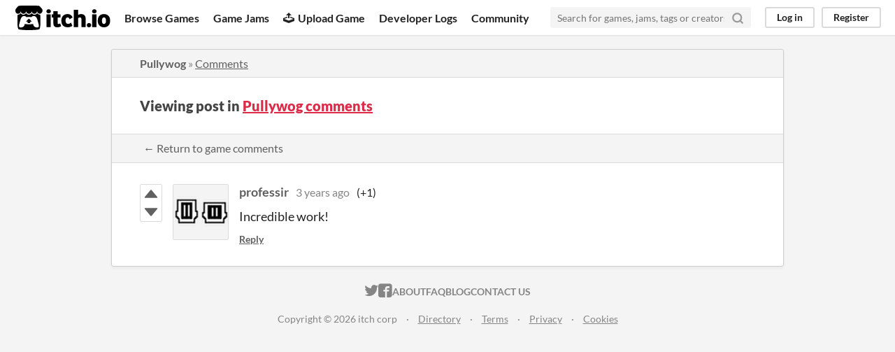

--- FILE ---
content_type: text/html
request_url: https://itch.io/post/5888100
body_size: 3099
content:
<!DOCTYPE HTML><html lang="en"><head><meta charset="UTF-8"/><META name="GENERATOR" content="IBM HomePage Builder 2001 V5.0.0 for Windows"><meta name="msvalidate.01" content="3BB4D18369B9C21326AF7A99FCCC5A09" /><meta property="fb:app_id" content="537395183072744" /><title>Post by professir in Pullywog comments - itch.io</title><meta name="csrf_token" value="WyJsQU8wIiwxNzY5NDc0MjI3LCIyaWFaVGphSDg1aFhZS3ciXQ==.6Yp5oKdBCbxXRq+zIQ1ETiDCMlo=" /><meta content="Post by professir in Pullywog comments" property="og:title"/><meta content="itch.io" property="og:site_name"/><meta content="4503599627724030" property="twitter:account_id"/><link rel="canonical" href="https://team-bugulon.itch.io/pullywog/comments"/><link rel="manifest" href="/static/manifest.json"/><meta content="Incredible work!" property="og:description"/><meta name="description" content="Incredible work!"/><meta name="viewport" content="width=device-width, initial-scale=1"/><meta name="theme-color" content="#FA5C5C"/><link rel="stylesheet" href="https://static.itch.io/main.css?1769296133"/><script type="text/javascript">if (!window.location.hostname.match(/localhost/)) {      window.dataLayer = window.dataLayer || [];
      function gtag(){dataLayer.push(arguments);}
      gtag('js', new Date());
      gtag('config', "G-36R7NPBMLS", {});
      (function(d, t, s, m) {
        s = d.createElement(t);
        s.src = "https:\/\/www.googletagmanager.com\/gtag\/js?id=G-36R7NPBMLS";
        s.async = 1;
        m = d.getElementsByTagName(t)[0];
        m.parentNode.insertBefore(s, m);
      })(document, "script");
      }</script><script type="text/javascript">window.itchio_translations_url = 'https://static.itch.io/translations';</script><script type="text/javascript" src="https://static.itch.io/lib.min.js?1769296133"></script><script type="text/javascript" src="https://static.itch.io/bundle.min.js?1769296133"></script><script data-src="https://static.itch.io/react.min.js?1769296133" id="lib_react_src"></script><script type="text/javascript" src="https://static.itch.io/community.min.js?1769296133"></script><script type="text/javascript">I.current_user = null;</script></head><body data-host="itch.io" data-page_name="community.post" class="locale_en layout_widget responsive"><div class="header_widget base_widget" id="header_1160841"><a href="#maincontent" class="skip_to_main">Skip to main content</a><div class="primary_header"><h1 title="itch.io - indie game hosting marketplace" class="title"><a title="itch.io - indie game hosting marketplace" class="header_logo" href="/"><span class="visually_hidden">itch.io</span><img width="775" alt="itch.io logo &amp; title" height="199" class="full_logo" src="https://static.itch.io/images/logo-black-new.svg"/><img width="262" alt="itch.io logo" height="235" class="minimal_logo" src="https://static.itch.io/images/itchio-textless-black.svg"/></a></h1><div class="header_buttons"><a data-label="browse" class="header_button browse_btn" href="/games">Browse Games</a><a data-label="jams" class="header_button jams_btn" href="/jams">Game Jams</a><a data-label="developers" class="header_button developers_btn" href="/developers"><span aria-hidden="true" class="icon icon-upload"></span>Upload Game</a><a data-label="devlogs" class="header_button devlogs_btn" href="/devlogs">Developer Logs</a><a data-label="community.home" class="header_button community.home_btn" href="/community">Community</a></div><form action="/search" class="game_search"><input type="text" placeholder="Search for games, jams, tags or creators" required="required" class="search_input" name="q"/><button aria-label="Search" class="submit_btn"><svg stroke-linejoin="round" fill="none" class="svgicon icon_search" width="18" role="img" stroke-width="3" viewBox="0 0 24 24" height="18" version="1.1" stroke="currentColor" stroke-linecap="round" aria-hidden><circle cx="11" cy="11" r="8"></circle><line x1="21" y1="21" x2="16.65" y2="16.65"></line></svg></button></form><div class="user_panel_widget base_widget" id="user_panel_2577478"><a data-label="log_in" class="panel_button" href="/login" data-register_action="header">Log in</a><a data-label="register" class="panel_button register_button" href="/register" data-register_action="header">Register</a></div></div><div data-target="browse" class="header_dropdown"><a href="/games/store">Indie game store</a><a href="/games/free">Free games</a><a href="/games/fun">Fun games</a><a href="/games/tag-horror">Horror games</a><div class="divider"></div><a href="/tools">Game development</a><a href="/game-assets">Assets</a><a href="/comics">Comics</a><div class="divider"></div><a href="/sales">Sales</a><a href="/bundles">Bundles</a><div class="divider"></div><a href="/jobs">Jobs</a><div class="divider"></div><a href="/tags">Tags</a><a href="/game-development/engines">Game Engines</a></div></div><div class="main"><div class="inner_column"><div class="community_post_page page_widget base_widget" id="community_post_9858154"><div class="tabbed_header_widget base_widget" id="tabbed_header_1221994"><div class="header_breadcrumbs"><a href="https://team-bugulon.itch.io/pullywog" class="trail">Pullywog</a> » <a href="https://team-bugulon.itch.io/pullywog/comments" class="">Comments</a></div><div class="stat_header_widget"><div class="text_container"><h2>Viewing post in <a href="https://team-bugulon.itch.io/pullywog/comments">Pullywog comments</a></h2></div></div><div class="header_nav"><div class="header_nav_tabs"><a href="https://team-bugulon.itch.io/pullywog/comments" class="nav_btn">← Return to game comments</a></div></div></div><div class="padded"><div class="community_post_list_widget base_widget" id="community_post_list_3260218"><div data-post="{&quot;user_id&quot;:879077,&quot;id&quot;:5888100}" class="community_post sidebar_avatar has_vote_column" id="post-5888100"><div id="first-post" class="post_anchor"></div><div id="last-post" class="post_anchor"></div><div class="post_grid"><div class="post_votes"><a title="Vote up" class="vote_up_btn vote_btn" href="/login" data-register_action="community_vote"><svg role="img" viewBox="0 0 24 24" height="20" version="1.1" class="svgicon icon_vote_up" aria-hidden width="20"><polygon points="2 18 12 6 22 18" /></svg></a> <a title="Vote down" class="vote_down_btn vote_btn" href="/login" data-register_action="community_vote"><svg role="img" viewBox="0 0 24 24" height="20" version="1.1" class="svgicon icon_vote_down" aria-hidden width="20"><polygon points="2 6 12 18 22 6" /></svg></a></div><a href="/profile/professir" class="avatar_container"><div style="background-image: url(https://img.itch.zone/aW1nLzcxODU1ODAucG5n/80x80%23/2P9MHG.png)" class="post_avatar"></div></a><div class="post_header"><span class="post_author"><a href="/profile/professir">professir</a></span><span title="2022-05-16 03:48:26" class="post_date"><a href="/post/5888100">3 years ago</a></span><span class="vote_counts"><span class="upvotes">(+1)</span></span></div><div class="post_content"><div dir="auto" class="post_body user_formatted"><p>Incredible work!</p></div><div class="post_footer"><a class="post_action reply_btn" href="/login" data-register_action="community_reply">Reply</a></div></div></div></div><script type="text/template" id="vote_counts_tpl"><% if (up_score > 0) { %><span class="upvotes">(+{{up_score}})</span><% } %><% if (down_score > 0) { %><span class="downvotes">(-{{down_score}})</span><% } %></script></div></div><script data-inject="&lt;script type=&quot;text/javascript&quot; src=&quot;https://static.itch.io/lib/prism.js?1769296133&quot;&gt;&lt;/script&gt;&lt;link rel=&quot;stylesheet&quot; href=&quot;https://static.itch.io/lib/prism.css?1769296133&quot;/&gt;" id="lib_prism_src"></script></div></div></div><div class="footer"><div class="primary"><div class="social"><a href="https://twitter.com/itchio"><span aria-hidden="true" class="icon icon-twitter"></span><span class="screenreader_only">itch.io on Twitter</span></a><a href="https://www.facebook.com/itchiogames"><span aria-hidden="true" class="icon icon-facebook"></span><span class="screenreader_only">itch.io on Facebook</span></a></div><a href="/docs/general/about">About</a><a href="/docs/general/faq">FAQ</a><a href="/blog">Blog</a><a href="/support">Contact us</a></div><div class="secondary"><span class="copyright">Copyright © 2026 itch corp</span><span class="spacer"> · </span><a href="/directory">Directory</a><span class="spacer"> · </span><a rel="nofollow" href="/docs/legal/terms">Terms</a><span class="spacer"> · </span><a rel="nofollow" href="/docs/legal/privacy-policy">Privacy</a><span class="spacer"> · </span><a rel="nofollow" href="/docs/legal/cookie-policy">Cookies</a></div></div><script type="text/template" id="loading_lightbox_tpl"><div aria-live="polite" class="lightbox loading_lightbox"><div class="loader_outer"><div class="loader_label">Loading</div><div class="loader_bar"><div class="loader_bar_slider"></div></div></div></div></script><script type="text/javascript">new I.CommunityViewTopic('#community_post_9858154', {"report_url":"\/post\/:post_id\/report","ban_url":"\/bans\/category\/1985049"});init_Header('#header_1160841', {"autocomplete_props":{"ca_types":{"game":1,"jam":4,"featured_tag":7,"browse_facet":8},"autocomplete_url":"\/autocomplete","search_url":"\/search","i18n":{"search_placeholder":"Search for games, jams, tags or creators","search":"Search"},"ca_source":25}});
I.setup_page();</script></body></html>